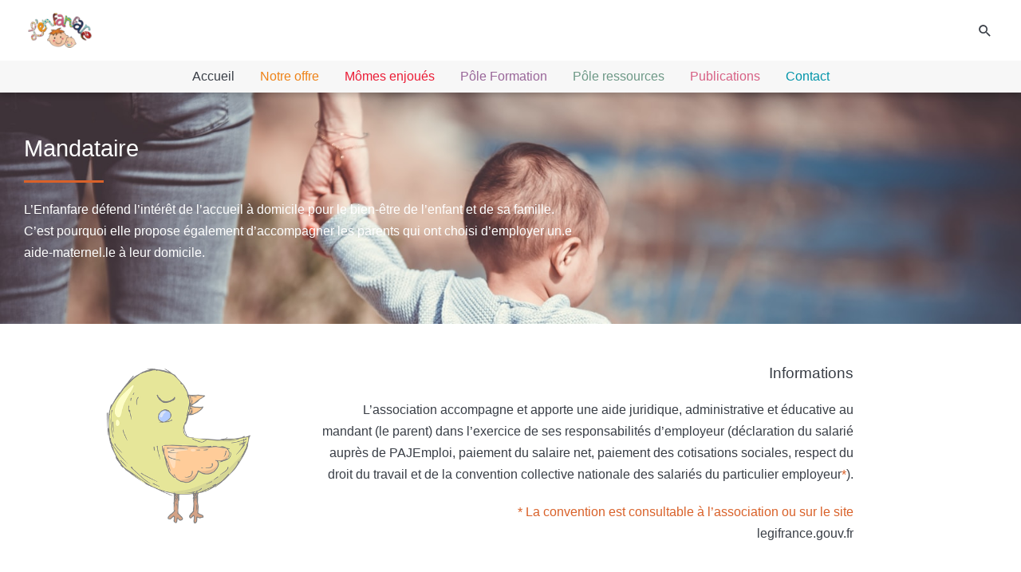

--- FILE ---
content_type: text/css
request_url: https://www.lenfanfare.org/wp-content/cache/wpfc-minified/6yqvxp3x/fgsg8.css
body_size: 269
content:
body{
overflow-x: hidden;
}
.site-header{
box-shadow: rgba(0, 0, 0, 0.24) 0px 3px 8px;
}
.ast-below-header-wrap{
background-color: #F7F7F7;
}
.current-menu-item {
background-color: #393e460c;
}
#menu-item-24518 a{
color:#393E46 ;
}
#menu-item-24518 a:hover{
background-color:#393e4642 ;
}
#menu-item-25890 a{
color:#393E46;
}
#menu-item-25890 a:hover{
background-color:#DCE0E5;
}
#menu-item-24558 a{
color:#EB1D36 ;
}
#menu-item-24558 a:hover{
background-color:#eb1d353f ;
}
#menu-item-26869 a{
color:#996699 ;
}
#menu-item-26869 a:hover{
background-color:#99669945 ;
}
#menu-item-26869 a:active{
color:#996699 ;
background-color:#99669945 ;
}
#menu-item-24553 a{
color:#6D9886 ;
}
#menu-item-24553 a:hover{
background-color:#6d98862f ;
}
#menu-item-24553 a:active{
color:#6D9886 ;
background-color:#6d98862f ;
} #menu-item-26667 a{
color:#EE8217;
}
#menu-item-26667 a:hover{
background-color:#ee82172f;
}
#menu-item-26667 a:active{
color:#EE8217;
background-color:#ee82172f;
}
#menu-item-25871 a{
color:#0094A9 ;
}
#menu-item-25871 a:hover{
background-color:#0095a929 ;
}
#menu-item-25871 a:active{
color:#0094A9 ;
background-color:#0095a929 ;
}
#menu-item-24555 a{
color:#D76084 ;
}
#menu-item-24555 a:hover{
background-color:#d7608444 ;
}
#menu-item-24555 a:active{
color:#D76084 ;
background-color:#d7608444 ;
}

--- FILE ---
content_type: text/css
request_url: https://www.lenfanfare.org/wp-content/uploads/elementor/css/post-26698.css?ver=1768519360
body_size: 1922
content:
.elementor-26698 .elementor-element.elementor-element-ce5e299:not(.elementor-motion-effects-element-type-background), .elementor-26698 .elementor-element.elementor-element-ce5e299 > .elementor-motion-effects-container > .elementor-motion-effects-layer{background-image:url("https://www.lenfanfare.org/wp-content/uploads/2023/05/fgmlrbluipc.jpg");background-repeat:no-repeat;background-size:cover;}.elementor-26698 .elementor-element.elementor-element-ce5e299 > .elementor-background-overlay{background-color:#D96129B8;opacity:0.5;transition:background 0.3s, border-radius 0.3s, opacity 0.3s;}.elementor-26698 .elementor-element.elementor-element-ce5e299 > .elementor-container{max-width:1040px;}.elementor-26698 .elementor-element.elementor-element-ce5e299{transition:background 0.3s, border 0.3s, border-radius 0.3s, box-shadow 0.3s;margin-top:0px;margin-bottom:0px;padding:50px 30px 50px 30px;}.elementor-26698 .elementor-element.elementor-element-d7edca1 > .elementor-element-populated{padding:0px 0px 0px 0px;}.elementor-26698 .elementor-element.elementor-element-baa4a57{margin-top:0px;margin-bottom:0px;padding:0px 0px 0px 0px;}.elementor-26698 .elementor-element.elementor-element-aefef01 > .elementor-element-populated{margin:0px 0px 0px 0px;--e-column-margin-right:0px;--e-column-margin-left:0px;padding:0px 0px 0px 0px;}.elementor-26698 .elementor-element.elementor-element-0dc7b83 .elementor-heading-title{color:#FFFFFF;}.elementor-26698 .elementor-element.elementor-element-3e2d4eb{--divider-border-style:solid;--divider-color:var( --e-global-color-astglobalcolor0 );--divider-border-width:3px;}.elementor-26698 .elementor-element.elementor-element-3e2d4eb .elementor-divider-separator{width:100px;}.elementor-26698 .elementor-element.elementor-element-3e2d4eb .elementor-divider{padding-block-start:0px;padding-block-end:0px;}.elementor-26698 .elementor-element.elementor-element-32a5e10{color:#FFFFFF;}.elementor-26698 .elementor-element.elementor-element-2b857e9 > .elementor-container{max-width:1040px;}.elementor-26698 .elementor-element.elementor-element-2b857e9{margin-top:0px;margin-bottom:0px;padding:50px 30px 50px 30px;}.elementor-26698 .elementor-element.elementor-element-915ce1e > .elementor-element-populated{margin:0px 0px 0px 0px;--e-column-margin-right:0px;--e-column-margin-left:0px;padding:0px 0px 0px 0px;}.elementor-26698 .elementor-element.elementor-element-dcde39e img{width:60%;opacity:0.5;}.elementor-26698 .elementor-element.elementor-element-84b6e99 > .elementor-element-populated{margin:0px 0px 0px 0px;--e-column-margin-right:0px;--e-column-margin-left:0px;padding:0px 0px 0px 0px;}.elementor-26698 .elementor-element.elementor-element-2f7d915{text-align:end;}.elementor-26698 .elementor-element.elementor-element-2f7d915 .elementor-heading-title{color:var( --e-global-color-astglobalcolor2 );}.elementor-26698 .elementor-element.elementor-element-cefb8d9{text-align:end;color:var( --e-global-color-astglobalcolor2 );}.elementor-26698 .elementor-element.elementor-element-61357e9 > .elementor-widget-container{margin:0px 0px 0px 0px;padding:0px 0px 0px 0px;}.elementor-26698 .elementor-element.elementor-element-61357e9{text-align:end;color:#D96129;}.elementor-26698 .elementor-element.elementor-element-3e01ae2{--display:flex;--flex-direction:column;--container-widget-width:calc( ( 1 - var( --container-widget-flex-grow ) ) * 100% );--container-widget-height:initial;--container-widget-flex-grow:0;--container-widget-align-self:initial;--flex-wrap-mobile:wrap;--align-items:flex-end;--gap:0px 0px;--row-gap:0px;--column-gap:0px;--margin-top:-40px;--margin-bottom:0px;--margin-left:0px;--margin-right:0px;--padding-top:0px;--padding-bottom:0px;--padding-left:0px;--padding-right:0px;}.elementor-26698 .elementor-element.elementor-element-549a93e img{width:58%;}.elementor-26698 .elementor-element.elementor-element-510052d{text-align:end;}.elementor-26698 .elementor-element.elementor-element-564ccacf > .elementor-container > .elementor-column > .elementor-widget-wrap{align-content:center;align-items:center;}.elementor-26698 .elementor-element.elementor-element-564ccacf:not(.elementor-motion-effects-element-type-background), .elementor-26698 .elementor-element.elementor-element-564ccacf > .elementor-motion-effects-container > .elementor-motion-effects-layer{background-color:var( --e-global-color-astglobalcolor0 );}.elementor-26698 .elementor-element.elementor-element-564ccacf > .elementor-background-overlay{background-color:#393E46;opacity:0.3;transition:background 0.3s, border-radius 0.3s, opacity 0.3s;}.elementor-26698 .elementor-element.elementor-element-564ccacf > .elementor-container{max-width:1040px;text-align:center;}.elementor-26698 .elementor-element.elementor-element-564ccacf{transition:background 0.3s, border 0.3s, border-radius 0.3s, box-shadow 0.3s;margin-top:0px;margin-bottom:0px;padding:50px 30px 50px 30px;}.elementor-26698 .elementor-element.elementor-element-6251dc19 > .elementor-widget-wrap > .elementor-widget:not(.elementor-widget__width-auto):not(.elementor-widget__width-initial):not(:last-child):not(.elementor-absolute){margin-block-end:0px;}.elementor-26698 .elementor-element.elementor-element-6251dc19 > .elementor-element-populated{margin:0px 0px 0px 0px;--e-column-margin-right:0px;--e-column-margin-left:0px;padding:0px 0px 0px 0px;}.elementor-26698 .elementor-element.elementor-element-3848acb3{text-align:start;}.elementor-26698 .elementor-element.elementor-element-3848acb3 .elementor-heading-title{font-family:var( --e-global-typography-primary-font-family ), Sans-serif;font-weight:var( --e-global-typography-primary-font-weight );color:#FFFFFF;}.elementor-26698 .elementor-element.elementor-element-4bcce19f{--divider-border-style:solid;--divider-color:#D96129;--divider-border-width:3px;}.elementor-26698 .elementor-element.elementor-element-4bcce19f > .elementor-widget-container{margin:020px 0px 20px 0px;}.elementor-26698 .elementor-element.elementor-element-4bcce19f .elementor-divider-separator{width:100px;margin:0 auto;margin-left:0;}.elementor-26698 .elementor-element.elementor-element-4bcce19f .elementor-divider{text-align:left;padding-block-start:0px;padding-block-end:0px;}.elementor-26698 .elementor-element.elementor-element-5b99a79 > .elementor-widget-container{margin:0px 0px 0px 0px;padding:0px 0px 0px 0px;}.elementor-26698 .elementor-element.elementor-element-5b99a79{text-align:start;color:var( --e-global-color-astglobalcolor5 );}.elementor-26698 .elementor-element.elementor-element-8d9306c > .elementor-widget-container{margin:0px 0px 0px 0px;padding:0px 0px 0px 0px;}.elementor-26698 .elementor-element.elementor-element-8d9306c{text-align:start;color:var( --e-global-color-astglobalcolor5 );}.elementor-26698 .elementor-element.elementor-element-8b15195 > .elementor-widget-container{margin:0px 0px 0px 0px;padding:0px 0px 0px 0px;}.elementor-26698 .elementor-element.elementor-element-8b15195{text-align:start;color:var( --e-global-color-astglobalcolor5 );}.elementor-26698 .elementor-element.elementor-element-204857a:not(.elementor-motion-effects-element-type-background), .elementor-26698 .elementor-element.elementor-element-204857a > .elementor-motion-effects-container > .elementor-motion-effects-layer{background-color:var( --e-global-color-astglobalcolor5 );}.elementor-26698 .elementor-element.elementor-element-204857a{transition:background 0.3s, border 0.3s, border-radius 0.3s, box-shadow 0.3s;padding:0px 0px 0px 0px;}.elementor-26698 .elementor-element.elementor-element-204857a > .elementor-background-overlay{transition:background 0.3s, border-radius 0.3s, opacity 0.3s;}.elementor-26698 .elementor-element.elementor-element-b456fb7 > .elementor-widget-container{margin:0px -100px 0px 0px;}.elementor-26698 .elementor-element.elementor-element-b456fb7 img{width:100%;}.elementor-26698 .elementor-element.elementor-element-63e610d > .elementor-container{max-width:1040px;}.elementor-26698 .elementor-element.elementor-element-63e610d{padding:0px 30px 50px 30px;}.elementor-26698 .elementor-element.elementor-element-9495466{text-align:start;}.elementor-26698 .elementor-element.elementor-element-9495466 .elementor-heading-title{color:var( --e-global-color-astglobalcolor2 );}.elementor-26698 .elementor-element.elementor-element-6527dd4 > .elementor-widget-container{border-style:solid;border-width:2px 2px 2px 2px;border-color:var( --e-global-color-astglobalcolor0 );}.elementor-26698 .elementor-element.elementor-element-954194a > .elementor-widget-container{border-style:solid;border-width:2px 2px 2px 2px;border-color:var( --e-global-color-astglobalcolor0 );}.elementor-26698 .elementor-element.elementor-element-29f488d > .elementor-container > .elementor-column > .elementor-widget-wrap{align-content:center;align-items:center;}.elementor-26698 .elementor-element.elementor-element-29f488d:not(.elementor-motion-effects-element-type-background), .elementor-26698 .elementor-element.elementor-element-29f488d > .elementor-motion-effects-container > .elementor-motion-effects-layer{background-color:#D96129;background-image:url("https://www.lenfanfare.org/wp-content/uploads/2023/05/zvprbbmt8qa.jpg");background-position:center center;background-repeat:no-repeat;background-size:cover;}.elementor-26698 .elementor-element.elementor-element-29f488d > .elementor-background-overlay{background-color:var( --e-global-color-astglobalcolor0 );opacity:0.7;transition:background 0.3s, border-radius 0.3s, opacity 0.3s;}.elementor-26698 .elementor-element.elementor-element-29f488d > .elementor-container{max-width:1040px;text-align:center;}.elementor-26698 .elementor-element.elementor-element-29f488d{transition:background 0.3s, border 0.3s, border-radius 0.3s, box-shadow 0.3s;margin-top:0px;margin-bottom:0px;padding:50px 30px 50px 30px;}.elementor-26698 .elementor-element.elementor-element-50ce994 > .elementor-widget-wrap > .elementor-widget:not(.elementor-widget__width-auto):not(.elementor-widget__width-initial):not(:last-child):not(.elementor-absolute){margin-block-end:0px;}.elementor-26698 .elementor-element.elementor-element-50ce994 > .elementor-element-populated{margin:0px 0px 0px 0px;--e-column-margin-right:0px;--e-column-margin-left:0px;padding:0px 0px 0px 0px;}.elementor-26698 .elementor-element.elementor-element-081c48e{text-align:start;}.elementor-26698 .elementor-element.elementor-element-081c48e .elementor-heading-title{font-family:var( --e-global-typography-primary-font-family ), Sans-serif;font-weight:var( --e-global-typography-primary-font-weight );color:#FFFFFF;}.elementor-26698 .elementor-element.elementor-element-7abc044{--divider-border-style:solid;--divider-color:#D96129;--divider-border-width:3px;}.elementor-26698 .elementor-element.elementor-element-7abc044 > .elementor-widget-container{margin:020px 0px 20px 0px;}.elementor-26698 .elementor-element.elementor-element-7abc044 .elementor-divider-separator{width:100px;margin:0 auto;margin-left:0;}.elementor-26698 .elementor-element.elementor-element-7abc044 .elementor-divider{text-align:left;padding-block-start:0px;padding-block-end:0px;}.elementor-26698 .elementor-element.elementor-element-fbf9931 > .elementor-widget-container{margin:0px 0px 0px 0px;padding:0px 0px 0px 0px;}.elementor-26698 .elementor-element.elementor-element-fbf9931{text-align:start;color:var( --e-global-color-astglobalcolor5 );}.elementor-26698 .elementor-element.elementor-element-f7eed5d > .elementor-widget-container{margin:0px 0px 0px 0px;padding:0px 0px 0px 0px;}.elementor-26698 .elementor-element.elementor-element-f7eed5d{text-align:start;color:var( --e-global-color-astglobalcolor5 );}.elementor-26698 .elementor-element.elementor-element-804e18c:not(.elementor-motion-effects-element-type-background), .elementor-26698 .elementor-element.elementor-element-804e18c > .elementor-motion-effects-container > .elementor-motion-effects-layer{background-color:var( --e-global-color-astglobalcolor5 );}.elementor-26698 .elementor-element.elementor-element-804e18c{transition:background 0.3s, border 0.3s, border-radius 0.3s, box-shadow 0.3s;padding:0px 0px 0px 0px;}.elementor-26698 .elementor-element.elementor-element-804e18c > .elementor-background-overlay{transition:background 0.3s, border-radius 0.3s, opacity 0.3s;}.elementor-26698 .elementor-element.elementor-element-0148791{text-align:start;color:var( --e-global-color-astglobalcolor2 );}.elementor-26698 .elementor-element.elementor-element-94117a1 > .elementor-widget-container{margin:0px -100px 0px 0px;}.elementor-26698 .elementor-element.elementor-element-94117a1 img{width:100%;}:root{--page-title-display:none;}@media(max-width:1024px){.elementor-26698 .elementor-element.elementor-element-dcde39e{width:var( --container-widget-width, 194px );max-width:194px;--container-widget-width:194px;--container-widget-flex-grow:0;}.elementor-26698 .elementor-element.elementor-element-804e18c{padding:0px 30px 0px 30px;}.elementor-26698 .elementor-element.elementor-element-db94a67 > .elementor-element-populated{padding:0px 0px 0px 0px;}}@media(min-width:768px){.elementor-26698 .elementor-element.elementor-element-aefef01{width:66.634%;}.elementor-26698 .elementor-element.elementor-element-9fa79b0{width:33.319%;}.elementor-26698 .elementor-element.elementor-element-915ce1e{width:35%;}.elementor-26698 .elementor-element.elementor-element-84b6e99{width:64.952%;}.elementor-26698 .elementor-element.elementor-element-fffde05{width:80%;}.elementor-26698 .elementor-element.elementor-element-1a25b8d{width:20%;}.elementor-26698 .elementor-element.elementor-element-4dfeb35{width:80%;}.elementor-26698 .elementor-element.elementor-element-d123cd4{width:20%;}}@media(max-width:1024px) and (min-width:768px){.elementor-26698 .elementor-element.elementor-element-915ce1e{width:10%;}}@media(min-width:1025px){.elementor-26698 .elementor-element.elementor-element-ce5e299:not(.elementor-motion-effects-element-type-background), .elementor-26698 .elementor-element.elementor-element-ce5e299 > .elementor-motion-effects-container > .elementor-motion-effects-layer{background-attachment:fixed;}.elementor-26698 .elementor-element.elementor-element-29f488d:not(.elementor-motion-effects-element-type-background), .elementor-26698 .elementor-element.elementor-element-29f488d > .elementor-motion-effects-container > .elementor-motion-effects-layer{background-attachment:fixed;}}@media(max-width:767px){.elementor-26698 .elementor-element.elementor-element-ce5e299:not(.elementor-motion-effects-element-type-background), .elementor-26698 .elementor-element.elementor-element-ce5e299 > .elementor-motion-effects-container > .elementor-motion-effects-layer{background-image:url("https://www.lenfanfare.org/wp-content/uploads/2023/01/rmszq6vw41s.jpg");background-position:0px 0px;}.elementor-26698 .elementor-element.elementor-element-0dc7b83{text-align:center;}.elementor-26698 .elementor-element.elementor-element-3e2d4eb .elementor-divider{text-align:center;}.elementor-26698 .elementor-element.elementor-element-3e2d4eb .elementor-divider-separator{margin:0 auto;margin-center:0;}.elementor-26698 .elementor-element.elementor-element-32a5e10{text-align:center;}.elementor-bc-flex-widget .elementor-26698 .elementor-element.elementor-element-915ce1e.elementor-column .elementor-widget-wrap{align-items:center;}.elementor-26698 .elementor-element.elementor-element-915ce1e.elementor-column.elementor-element[data-element_type="column"] > .elementor-widget-wrap.elementor-element-populated{align-content:center;align-items:center;}.elementor-26698 .elementor-element.elementor-element-915ce1e.elementor-column > .elementor-widget-wrap{justify-content:center;}.elementor-26698 .elementor-element.elementor-element-dcde39e > .elementor-widget-container{margin:0px 0px 20px 0px;}.elementor-26698 .elementor-element.elementor-element-dcde39e img{width:40%;}.elementor-26698 .elementor-element.elementor-element-2f7d915{text-align:center;}.elementor-26698 .elementor-element.elementor-element-cefb8d9{text-align:center;}.elementor-26698 .elementor-element.elementor-element-61357e9{text-align:center;}.elementor-26698 .elementor-element.elementor-element-3e01ae2{--align-items:center;--container-widget-width:calc( ( 1 - var( --container-widget-flex-grow ) ) * 100% );}.elementor-26698 .elementor-element.elementor-element-510052d{text-align:center;}.elementor-26698 .elementor-element.elementor-element-564ccacf{padding:40px 0px 40px 0px;}.elementor-bc-flex-widget .elementor-26698 .elementor-element.elementor-element-6251dc19.elementor-column .elementor-widget-wrap{align-items:center;}.elementor-26698 .elementor-element.elementor-element-6251dc19.elementor-column.elementor-element[data-element_type="column"] > .elementor-widget-wrap.elementor-element-populated{align-content:center;align-items:center;}.elementor-26698 .elementor-element.elementor-element-6251dc19.elementor-column > .elementor-widget-wrap{justify-content:center;}.elementor-26698 .elementor-element.elementor-element-6251dc19 > .elementor-element-populated{padding:2em 2em 2em 2em;}.elementor-26698 .elementor-element.elementor-element-3848acb3{text-align:center;}.elementor-26698 .elementor-element.elementor-element-4bcce19f .elementor-divider{text-align:center;}.elementor-26698 .elementor-element.elementor-element-4bcce19f .elementor-divider-separator{margin:0 auto;margin-center:0;}.elementor-26698 .elementor-element.elementor-element-5b99a79{text-align:start;}.elementor-26698 .elementor-element.elementor-element-8d9306c{text-align:start;}.elementor-26698 .elementor-element.elementor-element-8b15195{text-align:start;}.elementor-26698 .elementor-element.elementor-element-b456fb7 > .elementor-widget-container{margin:0px -204px 0px 0px;}.elementor-26698 .elementor-element.elementor-element-b456fb7 img{width:50%;}.elementor-26698 .elementor-element.elementor-element-fc75208{text-align:center;}.elementor-26698 .elementor-element.elementor-element-9495466{text-align:center;}.elementor-26698 .elementor-element.elementor-element-29f488d{padding:40px 0px 40px 0px;}.elementor-26698 .elementor-element.elementor-element-50ce994 > .elementor-element-populated{padding:2em 2em 2em 2em;}.elementor-26698 .elementor-element.elementor-element-081c48e{text-align:center;}.elementor-26698 .elementor-element.elementor-element-7abc044 .elementor-divider{text-align:center;}.elementor-26698 .elementor-element.elementor-element-7abc044 .elementor-divider-separator{margin:0 auto;margin-center:0;}.elementor-26698 .elementor-element.elementor-element-fbf9931{text-align:center;}.elementor-26698 .elementor-element.elementor-element-3cc020c{padding:50px 0px 50px 0px;}.elementor-26698 .elementor-element.elementor-element-0148791{text-align:center;}.elementor-26698 .elementor-element.elementor-element-94117a1 > .elementor-widget-container{margin:0px -204px 0px 0px;}.elementor-26698 .elementor-element.elementor-element-94117a1 img{width:50%;}}

--- FILE ---
content_type: image/svg+xml
request_url: https://www.lenfanfare.org/wp-content/uploads/2023/01/Fichier-musique.svg
body_size: 7662
content:
<?xml version="1.0" encoding="UTF-8"?><svg id="Calque_2" xmlns="http://www.w3.org/2000/svg" viewBox="0 0 667.46 202.75"><g id="Calque_1-2"><path d="M125.5,131.31c18.89,8.65,38.53,17.16,59.7,16.98,19.51-.17,38.19-7.18,55.01-16.65,34.75-19.58,62.17-50.14,98.3-67.49,17.26-8.29,36.05-12.52,55.21-10.51,17.69,1.86,34.5,8.51,50.34,16.31,32.37,15.93,62.94,37.88,99.07,44.5,19.22,3.52,39.17,2.77,58.1-2.05,19.9-5.07,37.72-14.85,53.78-27.5,4.09-3.22,8.05-6.58,11.96-10.02,1.45-1.28-.68-3.39-2.12-2.12-15.72,13.82-32.71,26.06-52.58,33.14-18.75,6.68-38.96,9.11-58.76,7.04-37.01-3.87-68.38-25.12-100.59-41.85-15.2-7.9-31.04-15.11-47.88-18.66-17.43-3.67-35.27-2.83-52.22,2.72-37.29,12.21-65.15,41.29-96.79,63.02-16.27,11.18-34.01,21.07-53.49,25.19-10.03,2.12-20.38,2.54-30.52,.99s-20.28-5-29.91-8.96c-5.09-2.1-10.1-4.37-15.1-6.66-1.74-.8-3.27,1.79-1.51,2.59h0Z"/><path d="M97.13,130.96c19.36,6.62,37.18,16.95,56.46,23.76,18.86,6.66,38.27,8.36,57.72,3.2,39.29-10.43,68.61-40.49,100.88-63.28,16.04-11.32,33.42-21.48,52.67-26.09,18.06-4.33,36.56-2.77,54.18,2.75,34.71,10.88,64.17,33.57,97.71,47.21,17.87,7.27,36.72,11.35,56.06,10.99s39.61-5.08,57.44-13.84c4.69-2.3,9.21-4.92,13.61-7.74,1.62-1.04,.12-3.64-1.51-2.59-34.56,22.14-77.55,27.04-116.27,13.51-34.03-11.89-63.17-34.18-96.74-47.11-16.18-6.23-33.48-9.94-50.87-8.42-19.01,1.66-36.79,9.2-52.98,18.99-34.07,20.61-61.71,51.04-98.65,67.01-18.64,8.06-38.78,11.17-58.73,6.57s-38.09-14.76-56.85-22.69c-4.39-1.85-8.82-3.59-13.33-5.13-1.83-.63-2.62,2.27-.8,2.89h0Z"/><path d="M62.25,139.08c39.1-4.56,71.21,23.55,107.53,32.44,19.24,4.71,38.79,2.75,57.2-4.34,19.34-7.46,36.65-19.29,53.02-31.82,31.42-24.06,64.17-54.13,105.87-56.19,37.56-1.85,70.77,19.64,102.5,36.76,16.07,8.68,32.59,16.94,50.26,21.85,20.9,5.81,43.13,6.3,64.33,1.78,5.27-1.12,10.47-2.58,15.57-4.31,1.82-.62,1.04-3.51-.8-2.89-21.3,7.22-44.31,9.22-66.49,5.23-19-3.41-36.74-11.33-53.76-20.21-31.47-16.41-62.85-38.07-99.23-41.01-40.68-3.29-74.88,21.23-105.29,45.06-31.42,24.63-67.61,53.83-110.22,49.36-37.65-3.95-68.04-32.17-105.98-35.05-4.84-.37-9.68-.24-14.5,.32-1.89,.22-1.92,3.22,0,3h0Z"/><path d="M27.55,165.09c17.7-11.23,37.9-16.67,58.75-12.85,18.4,3.37,35.23,12.08,52.13,19.69,16.77,7.56,34.29,14.46,52.95,14.69,19.84,.24,38.91-6.71,56.04-16.26,35.65-19.88,63.57-51.49,100.83-68.74,17.64-8.17,36.84-11.92,56.2-9.3,17.87,2.42,34.72,9.49,50.7,17.56,33.63,16.99,65.7,39.46,104,44.14,5.62,.69,11.28,.98,16.94,.97,1.93,0,1.93-3,0-3-21.37,.05-41.67-5.35-61.04-14.11-17.11-7.74-33.27-17.34-49.83-26.15s-32.09-16.25-49.55-20.36-36.74-3.76-54.49,1.96c-38.89,12.52-67.52,43.46-100.79,65.56-17.01,11.3-35.8,21.05-56.25,23.92s-38.95-2.58-57.15-10.36c-17.02-7.28-33.48-16.24-51.42-21.15-18.8-5.14-37.86-4.14-55.77,3.77-4.78,2.11-9.36,4.64-13.77,7.43-1.63,1.03-.12,3.63,1.51,2.59h0Z"/><path d="M2.52,202.27c13.24-14.79,29.4-27.82,48.38-34.35s37.78-4.45,56.17,2.06,34.69,15.84,52.61,22.4c18.34,6.72,37.29,9.09,56.48,4.61,41.16-9.59,71.56-41.39,105.06-64.83,16.55-11.58,34.59-21.84,54.57-25.98,18.55-3.84,37.39-1.4,55.15,4.73,35.41,12.22,65.52,35.92,100.75,48.59,4.39,1.58,8.84,2.96,13.35,4.14,1.87,.49,2.67-2.4,.8-2.89-37.04-9.68-67.9-33.65-102.82-48.39-16.7-7.05-34.55-11.83-52.81-11.01-20.08,.9-38.97,8.55-56.04,18.77-36.05,21.58-65.04,54.7-104.99,69.73-9.87,3.71-20.24,6.15-30.8,6.54-9.91,.36-19.68-1.21-29.16-4.01-18.46-5.46-35.38-14.93-53.14-22.17s-36.29-11.77-55.3-8.08-36,14.41-50.03,27.41c-3.62,3.36-7.06,6.9-10.35,10.58-1.28,1.43,.83,3.56,2.12,2.12h0Z"/><path d="M376.86,18.96c-3.19-2.77-6.88-4.88-10.45-7.09-4.01-2.48-8.02-5.18-10.75-9.11-.97-1.4-3.16-.28-2.66,1.33,5.1,16.32,9.94,32.73,14.56,49.19-1.32-.37-2.75-.36-4.14,.11-3.64,1.25-5.6,5.25-4.35,8.89s5.25,5.6,8.89,4.35,5.6-5.25,4.35-8.89c-.21-.62-9.77-32.85-14.54-48.32,3.36,2.86,7.28,5.08,11.02,7.43,2.82,1.77,5.58,3.68,7.9,6.08,1.82,1.89,3.93,4.78,3.26,7.59-.36,1.51-1.82,2.36-3.31,1.78-1.61-.63-1.9-2.9-.6-4,1.45-1.24-.22-3.73-1.69-2.48-3.32,2.82-2.54,8.44,1.97,9.51,4.16,.98,7.12-2.73,6.68-6.62-.46-4.01-3.21-7.2-6.14-9.75Z"/><path d="M273.19,97.66c-3.61-2.18-7.61-3.64-11.5-5.21-4.38-1.76-8.78-3.74-12.14-7.15-1.2-1.21-3.16,.26-2.39,1.77,7.8,15.22,15.37,30.56,22.72,46-1.36-.14-2.78,.11-4.06,.82-3.38,1.85-4.62,6.13-2.77,9.5s6.13,4.62,9.5,2.77,4.62-6.13,2.77-9.5c-.32-.58-15.21-30.71-22.55-45.15,3.79,2.25,8.04,3.77,12.12,5.44,3.08,1.26,6.13,2.68,8.82,4.65,2.11,1.55,4.69,4.04,4.51,6.92-.1,1.55-1.39,2.63-2.96,2.31-1.69-.35-2.37-2.53-1.27-3.84,1.22-1.47-.85-3.64-2.09-2.15-2.79,3.34-1.07,8.75,3.56,9.04,4.27,.26,6.55-3.9,5.45-7.66-1.14-3.87-4.39-6.55-7.71-8.56Z"/><path d="M233.63,127.93c-3.61-2.18-7.61-3.64-11.5-5.21-4.38-1.76-8.78-3.74-12.14-7.15-1.2-1.21-3.16,.26-2.39,1.77,7.8,15.22,15.37,30.56,22.72,46-1.36-.14-2.78,.11-4.06,.82-3.38,1.85-4.62,6.13-2.77,9.5,1.85,3.38,6.13,4.62,9.5,2.77s4.62-6.13,2.77-9.5c-.32-.58-15.21-30.71-22.55-45.15,3.79,2.25,8.04,3.77,12.12,5.44,3.08,1.26,6.13,2.68,8.82,4.65,2.11,1.55,4.69,4.04,4.51,6.92-.1,1.55-1.39,2.63-2.96,2.31-1.69-.35-2.37-2.53-1.27-3.84,1.22-1.47-.85-3.64-2.09-2.15-2.79,3.34-1.07,8.75,3.56,9.04,4.27,.26,6.55-3.9,5.45-7.66-1.14-3.87-4.39-6.55-7.71-8.56Z"/><path d="M446.41,51.39c-2.61-3.31-5.84-6.08-8.94-8.92-3.48-3.19-6.9-6.59-8.85-10.97-.69-1.56-3.05-.87-2.86,.81,1.95,16.99,3.63,34.01,5.08,51.05-1.23-.61-2.64-.87-4.09-.66-3.81,.54-6.48,4.11-5.94,7.92,.54,3.81,4.11,6.48,7.92,5.94s6.48-4.11,5.94-7.92c-.09-.65-3.44-34.1-5.22-50.19,2.76,3.44,6.2,6.36,9.43,9.36,2.44,2.26,4.79,4.66,6.62,7.46,1.43,2.19,2.96,5.43,1.78,8.07-.64,1.42-2.23,1.98-3.59,1.12-1.46-.92-1.32-3.2,.16-4.04,1.66-.94,.48-3.71-1.2-2.75-3.79,2.15-4.08,7.82,.15,9.71,3.9,1.75,7.51-1.35,7.8-5.25,.3-4.02-1.8-7.67-4.21-10.73Z"/><path d="M188.56,118.62c.07-.19,.12-.39,.13-.59,.56-2.44,1.08-4.87,1.59-7.26,.24-1.14-.41-1.78-1.17-1.83-.21-.08-.46-.11-.77-.02-6.01,1.67-11.13-1.43-15.81-4.29-.37-.22-.83-.14-1.25,.11-.68,.24-1.32,.91-1.39,1.9-.72,11.13-4.06,22.42-9.5,32.54-.52-.86-1.24-1.55-2.16-1.98-2.91-1.35-6.63,.49-8.3,4.1s-.66,7.63,2.25,8.98,6.63-.49,8.3-4.1c.39-.85,8.77-19.1,10.71-27.94,3.75,3.17,8.77,4.76,13.77,2.87-2.13,8.79-4.89,17.54-9.47,25.25-.52-.98-1.3-1.78-2.31-2.24-2.91-1.35-6.63,.49-8.3,4.1s-.66,7.63,2.25,8.98c2.91,1.35,6.63-.49,8.3-4.1,.34-.75,10.54-23.22,13.13-34.47Zm-16.57-4.49c.29-1.74,.53-3.49,.71-5.23,4.27,2.5,8.94,4.66,14.17,3.78-.32,1.48-.64,2.96-.97,4.45-5.2,2.77-10.34,.7-13.9-3Z"/><path d="M517.05,88.78c.11-.17,.19-.36,.24-.56,.98-2.3,1.92-4.6,2.84-6.87,.44-1.08-.09-1.83-.83-2.01-.19-.12-.44-.19-.76-.16-6.21,.58-10.7-3.37-14.8-7.01-.32-.29-.8-.28-1.25-.11-.71,.11-1.46,.66-1.7,1.63-2.68,10.83-7.96,21.35-15.1,30.35-.36-.94-.95-1.75-1.78-2.33-2.63-1.84-6.61-.69-8.89,2.57s-2,7.39,.63,9.23,6.61,.69,8.89-2.57c.53-.76,12-17.25,15.47-25.61,3.13,3.78,7.8,6.23,13.05,5.25-3.65,8.28-7.91,16.4-13.78,23.19-.34-1.06-.96-1.98-1.87-2.62-2.63-1.84-6.61-.69-8.89,2.57-2.28,3.26-2,7.39,.63,9.23,2.63,1.84,6.61,.69,8.89-2.57,.47-.67,14.47-21,19-31.61Zm-15.52-7.35c.59-1.66,1.14-3.34,1.62-5.03,3.76,3.22,7.98,6.16,13.28,6.22-.57,1.4-1.15,2.8-1.75,4.21-5.61,1.81-10.3-1.14-13.15-5.4Z"/><path d="M310,35.26c-.11-.17-.25-.32-.41-.45-1.68-1.85-3.37-3.67-5.05-5.46-.8-.85-1.7-.68-2.17-.09-.19,.12-.35,.32-.46,.62-2.08,5.88-7.55,8.31-12.57,10.5-.39,.17-.59,.61-.62,1.09-.19,.69-.02,1.6,.76,2.23,8.71,6.97,16.05,16.17,21.23,26.43-1-.07-1.99,.13-2.86,.64-2.77,1.62-3.4,5.71-1.4,9.15s5.88,4.91,8.65,3.3,3.4-5.71,1.4-9.15c-.47-.8-10.63-18.13-16.77-24.78,4.74-1.26,8.93-4.47,10.24-9.64,5.98,6.78,11.58,14.05,15.27,22.23-1.1-.14-2.2,.04-3.16,.61-2.77,1.62-3.4,5.71-1.4,9.15s5.88,4.91,8.65,3.3,3.4-5.71,1.4-9.15c-.41-.71-13-21.94-20.74-30.51Zm-13.17,11.01c-1.26-1.24-2.55-2.43-3.88-3.58,4.5-2.07,8.94-4.66,11.21-9.45,1.03,1.11,2.06,2.22,3.09,3.35-.71,5.85-5.35,8.88-10.42,9.68Z"/><circle cx="369.3" cy="3.5" r="3.5"/><circle cx="216.8" cy="112" r="3.5"/></g></svg>